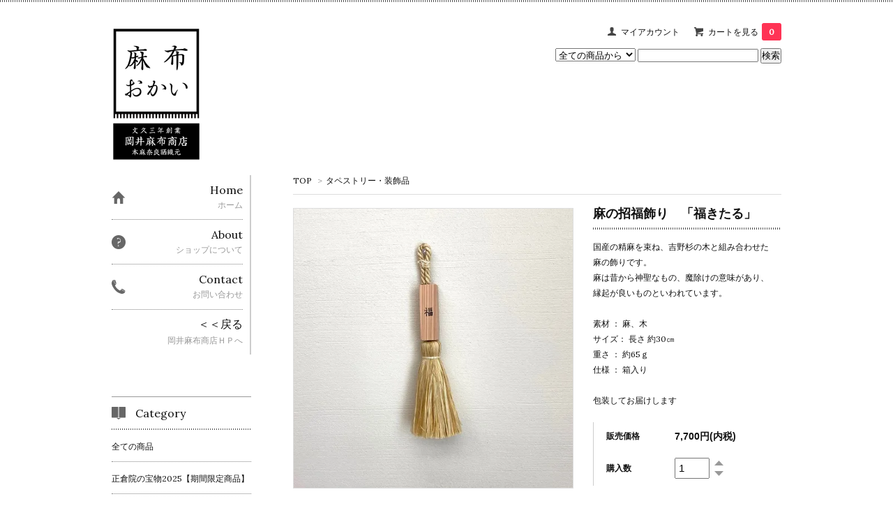

--- FILE ---
content_type: text/html; charset=EUC-JP
request_url: https://shop.mafu-okai.com/?pid=173535083
body_size: 9352
content:
<!DOCTYPE html PUBLIC "-//W3C//DTD XHTML 1.0 Transitional//EN" "http://www.w3.org/TR/xhtml1/DTD/xhtml1-transitional.dtd">
<html xmlns:og="http://ogp.me/ns#" xmlns:fb="http://www.facebook.com/2008/fbml" xmlns:mixi="http://mixi-platform.com/ns#" xmlns="http://www.w3.org/1999/xhtml" xml:lang="ja" lang="ja" dir="ltr">
<head>
<meta http-equiv="content-type" content="text/html; charset=euc-jp" />
<meta http-equiv="X-UA-Compatible" content="IE=edge,chrome=1" />
<title>麻の招福飾り　「福きたる」 - 麻布おかい　岡井麻布商店　オンラインショップ</title>
<meta name="Keywords" content="麻の招福飾り　「福きたる」,mafu-okai" />
<meta name="Description" content="国産の精麻を束ね、吉野杉の木と組み合わせた麻の飾りです。麻は昔から神聖なもの、魔除けの意味があり、縁起が良いものといわれています。素材 ： 麻、木　　サイズ： 長さ 約30㎝重さ ： 約65ｇ仕様 ： 箱入り" />
<meta name="Author" content="" />
<meta name="Copyright" content="GMOペパボ" />
<meta http-equiv="content-style-type" content="text/css" />
<meta http-equiv="content-script-type" content="text/javascript" />
<link rel="stylesheet" href="https://img07.shop-pro.jp/PA01374/588/css/2/index.css?cmsp_timestamp=20210120144832" type="text/css" />

<link rel="alternate" type="application/rss+xml" title="rss" href="https://shop.mafu-okai.com/?mode=rss" />
<link rel="alternate" media="handheld" type="text/html" href="https://shop.mafu-okai.com/?prid=173535083" />
<script type="text/javascript" src="//ajax.googleapis.com/ajax/libs/jquery/1.7.2/jquery.min.js" ></script>
<meta property="og:title" content="麻の招福飾り　「福きたる」 - 麻布おかい　岡井麻布商店　オンラインショップ" />
<meta property="og:description" content="国産の精麻を束ね、吉野杉の木と組み合わせた麻の飾りです。麻は昔から神聖なもの、魔除けの意味があり、縁起が良いものといわれています。素材 ： 麻、木　　サイズ： 長さ 約30㎝重さ ： 約65ｇ仕様 ： 箱入り" />
<meta property="og:url" content="https://shop.mafu-okai.com?pid=173535083" />
<meta property="og:site_name" content="麻布おかい　岡井麻布商店　オンラインショップ" />
<meta property="og:image" content="https://img07.shop-pro.jp/PA01374/588/product/173535083.jpg?cmsp_timestamp=20230315120159"/>
<meta property="og:type" content="product" />
<meta property="product:price:amount" content="7700" />
<meta property="product:price:currency" content="JPY" />
<meta property="product:product_link" content="https://shop.mafu-okai.com?pid=173535083" />
<script>
  var Colorme = {"page":"product","shop":{"account_id":"PA01374588","title":"\u9ebb\u5e03\u304a\u304b\u3044\u3000\u5ca1\u4e95\u9ebb\u5e03\u5546\u5e97\u3000\u30aa\u30f3\u30e9\u30a4\u30f3\u30b7\u30e7\u30c3\u30d7"},"basket":{"total_price":0,"items":[]},"customer":{"id":null},"inventory_control":"product","product":{"shop_uid":"PA01374588","id":173535083,"name":"\u9ebb\u306e\u62db\u798f\u98fe\u308a\u3000\u300c\u798f\u304d\u305f\u308b\u300d","model_number":"","stock_num":10,"sales_price":7700,"sales_price_including_tax":7700,"variants":[],"category":{"id_big":2731119,"id_small":0},"groups":[],"members_price":7700,"members_price_including_tax":7700}};

  (function() {
    function insertScriptTags() {
      var scriptTagDetails = [];
      var entry = document.getElementsByTagName('script')[0];

      scriptTagDetails.forEach(function(tagDetail) {
        var script = document.createElement('script');

        script.type = 'text/javascript';
        script.src = tagDetail.src;
        script.async = true;

        if( tagDetail.integrity ) {
          script.integrity = tagDetail.integrity;
          script.setAttribute('crossorigin', 'anonymous');
        }

        entry.parentNode.insertBefore(script, entry);
      })
    }

    window.addEventListener('load', insertScriptTags, false);
  })();
</script>
<script async src="https://zen.one/analytics.js"></script>
</head>
<body>
<meta name="colorme-acc-payload" content="?st=1&pt=10029&ut=173535083&at=PA01374588&v=20251121080809&re=&cn=114b22be207d3b45a0ca02a563ac96d0" width="1" height="1" alt="" /><script>!function(){"use strict";Array.prototype.slice.call(document.getElementsByTagName("script")).filter((function(t){return t.src&&t.src.match(new RegExp("dist/acc-track.js$"))})).forEach((function(t){return document.body.removeChild(t)})),function t(c){var r=arguments.length>1&&void 0!==arguments[1]?arguments[1]:0;if(!(r>=c.length)){var e=document.createElement("script");e.onerror=function(){return t(c,r+1)},e.src="https://"+c[r]+"/dist/acc-track.js?rev=3",document.body.appendChild(e)}}(["acclog001.shop-pro.jp","acclog002.shop-pro.jp"])}();</script><link href='https://fonts.googleapis.com/css?family=Lora:400' rel='stylesheet' type='text/css'>
<script>
  $(function(){
    $(".more_btn").on("click", function() {
      $(".more_seller").toggle();
      $(".updown").toggleClass("more_up");
    });
  });

$(function(){
  $('a[href^=#]').click(function(){
    var speed = 500;
    var href= $(this).attr("href");
    var target = $(href == "#" || href == "" ? 'html' : href);
    var position = target.offset().top;
    $("html, body").animate({scrollTop:position}, speed, "swing");
    return false;
  });
});
</script>

<div id="top_line">

</div>

<div id="container">

  
  <div id="header">
    <div class="header_link">
      <ul>
        <li class="my_account"><a href="https://shop.mafu-okai.com/?mode=myaccount"><i class="account"></i>マイアカウント</a></li>
                <li class="view_cart"><a href="https://shop.mafu-okai.com/cart/proxy/basket?shop_id=PA01374588&shop_domain=shop.mafu-okai.com"><i class="cart"></i>カートを見る<span class="count">0</span></a></li>
      </ul>
    </div>

      
    
          

    
    <div class="search">
      <form action="https://shop.mafu-okai.com/" method="GET" id="search">
        <input type="hidden" name="mode" value="srh" />
        <select name="cid" style="width: 115px;">
          <option value="">全ての商品から</option>
                    <option value="2968893,0">正倉院の宝物2025【期間限定商品】</option>
                    <option value="2219813,0">ふきん</option>
                    <option value="2598684,0">はんかち・タオル・手ぬぐい・スカーフ</option>
                    <option value="2219817,0">ポーチ・がま口</option>
                    <option value="2855029,0">麻小物</option>
                    <option value="2219815,0">バッグ</option>
                    <option value="2755335,0">キッチングッズ</option>
                    <option value="2655707,0">テーブルウェア</option>
                    <option value="2802331,0">ファブリック</option>
                    <option value="2855028,0">御朱印帳</option>
                    <option value="2480976,0">茶巾・お茶席用品・一筆箋</option>
                    <option value="2731119,0">タペストリー・装飾品</option>
                    <option value="2823076,0">帽子</option>
                    <option value="2611450,0">のれん</option>
                    <option value="2219824,0">麻生地、精麻</option>
                    <option value="2600845,0">季節限定商品</option>
                    <option value="2656624,0">マスク</option>
                    <option value="2855030,0">ギフトセット</option>
                  </select>
        <input type="text" name="keyword">
        <input type="submit" value="検索" />
      </form>
    </div>
    

    <h1 class="logo"><a href="./"><img src="https://img07.shop-pro.jp/PA01374/588/PA01374588.png?cmsp_timestamp=20250730132007" alt="麻布おかい　岡井麻布商店　オンラインショップ" /></a></h1>
  </div>
  

  
  <div id="main">
  <div class="footstamp">
  
  
  <p>
    <a href="./">TOP</a>
    <span>&gt;</span><a href='?mode=cate&cbid=2731119&csid=0'>タペストリー・装飾品</a>      </p>
  
    
</div>

<form class="clearfix product_form" name="product_form" method="post" action="https://shop.mafu-okai.com/cart/proxy/basket/items/add">

<div class="product_detail_area">
    <div class="add_cart">
           
             <h2 class="product_name">麻の招福飾り　「福きたる」</h2>
          <div class="product_description">
            国産の精麻を束ね、吉野杉の木と組み合わせた<br />
麻の飾りです。<br />
麻は昔から神聖なもの、魔除けの意味があり、<br />
縁起が良いものといわれています。<br />
<br />
素材 ： 麻、木　　<br />
サイズ： 長さ 約30㎝<br />
重さ ： 約65ｇ<br />
仕様 ： 箱入り<br />
<br />
包装してお届けします<br />

          </div>
        
        <table class="add_cart_table">
          
                    
                                  <tr>
              <th>販売価格</th>
              <td>
                                
                  <strong class="price">7,700円(内税)</strong><br />
                            </td>
              </tr>
                    
                    
                                    <tr>
                <th>購入数</th>
                <td>
                  <table border="0" cellpadding="0" cellspacing="0">
                    <tr>
                      <td class="pur_block" style="padding: 0px; border:none;">
                        <input type="text" name="product_num" value="1" />
                      </td>
                      <td class="pur_block" style="padding: 0px; border:none;">
                        <div style="width: 25px;">
                        <a href="javascript:f_change_num2(document.product_form.product_num,'1',1,10);"><img src="https://img.shop-pro.jp/tmpl_img/67/nup.png"></a>
                        <a href="javascript:f_change_num2(document.product_form.product_num,'0',1,10);"><img src="https://img.shop-pro.jp/tmpl_img/67/ndown.png"></a>
                        </div>
                      </td>
                      <td class="pur_block" style="border:none;">
                        <p></p>
                      </td>
                    </tr>
                  </table>
                </td>
              </tr>
                                
                    
                                      </table>
                              </div>

    <div class="product_images">

    <script type="text/javascript" src="https://img.shop-pro.jp/js/cloud-zoom.1.0.2.js"></script>

    <div class="zoom-section">
      <div class="zoom-small-image">
        <div id="wrap">
          
                      <a href="https://img07.shop-pro.jp/PA01374/588/product/173535083.jpg?cmsp_timestamp=20230315120159" class="cloud-zoom" id="zoom1" rel="position: &#39;inside&#39; , showTitle: true, adjustX:-4, adjustY:-4" style="position: relative; display: block; " title="">
            <img src="https://img07.shop-pro.jp/PA01374/588/product/173535083.jpg?cmsp_timestamp=20230315120159" style="display: block;" />
            </a>
                    
          <input type="hidden" name="user_hash" value="5ad74948606f847f6e8313f97a593bfd"><input type="hidden" name="members_hash" value="5ad74948606f847f6e8313f97a593bfd"><input type="hidden" name="shop_id" value="PA01374588"><input type="hidden" name="product_id" value="173535083"><input type="hidden" name="members_id" value=""><input type="hidden" name="back_url" value="https://shop.mafu-okai.com/?pid=173535083"><input type="hidden" name="reference_token" value="1202e804f03846d18780d48e70e1b3c8"><input type="hidden" name="shop_domain" value="shop.mafu-okai.com">
      </div>
    </div>

    <div class="zoom-desc clearfix">
              <a href="https://img07.shop-pro.jp/PA01374/588/product/173535083.jpg?cmsp_timestamp=20230315120159" class="cloud-zoom-gallery" title="" rel="useZoom: &#39;zoom1&#39;, smallImage: &#39; https://img07.shop-pro.jp/PA01374/588/product/173535083.jpg?cmsp_timestamp=20230315120159&#39; ">
        <img class="zoom-tiny-image" src="https://img07.shop-pro.jp/PA01374/588/product/173535083.jpg?cmsp_timestamp=20230315120159" />
        </a>
                                          <a href="https://img07.shop-pro.jp/PA01374/588/product/173535083_o1.jpg?cmsp_timestamp=20230315120159" class="cloud-zoom-gallery" title="" rel="useZoom: 'zoom1', smallImage: ' https://img07.shop-pro.jp/PA01374/588/product/173535083_o1.jpg?cmsp_timestamp=20230315120159' ">
            <img class="zoom-tiny-image" src="https://img07.shop-pro.jp/PA01374/588/product/173535083_o1.jpg?cmsp_timestamp=20230315120159" />
            </a>
                                        <a href="https://img07.shop-pro.jp/PA01374/588/product/173535083_o2.jpg?cmsp_timestamp=20230315120159" class="cloud-zoom-gallery" title="" rel="useZoom: 'zoom1', smallImage: ' https://img07.shop-pro.jp/PA01374/588/product/173535083_o2.jpg?cmsp_timestamp=20230315120159' ">
            <img class="zoom-tiny-image" src="https://img07.shop-pro.jp/PA01374/588/product/173535083_o2.jpg?cmsp_timestamp=20230315120159" />
            </a>
                                        <a href="https://img07.shop-pro.jp/PA01374/588/product/173535083_o3.jpg?cmsp_timestamp=20230315120159" class="cloud-zoom-gallery gallery_last" title="" rel="useZoom: 'zoom1', smallImage: ' https://img07.shop-pro.jp/PA01374/588/product/173535083_o3.jpg?cmsp_timestamp=20230315120159' ">
            <img class="zoom-tiny-image" src="https://img07.shop-pro.jp/PA01374/588/product/173535083_o3.jpg?cmsp_timestamp=20230315120159" />
            </a>
                                        <a href="https://img07.shop-pro.jp/PA01374/588/product/173535083_o4.jpg?cmsp_timestamp=20230315120159" class="cloud-zoom-gallery" title="" rel="useZoom: 'zoom1', smallImage: ' https://img07.shop-pro.jp/PA01374/588/product/173535083_o4.jpg?cmsp_timestamp=20230315120159' ">
            <img class="zoom-tiny-image" src="https://img07.shop-pro.jp/PA01374/588/product/173535083_o4.jpg?cmsp_timestamp=20230315120159" />
            </a>
                                        <a href="https://img07.shop-pro.jp/PA01374/588/product/173535083_o5.jpg?cmsp_timestamp=20230315120159" class="cloud-zoom-gallery" title="" rel="useZoom: 'zoom1', smallImage: ' https://img07.shop-pro.jp/PA01374/588/product/173535083_o5.jpg?cmsp_timestamp=20230315120159' ">
            <img class="zoom-tiny-image" src="https://img07.shop-pro.jp/PA01374/588/product/173535083_o5.jpg?cmsp_timestamp=20230315120159" />
            </a>
                                        <a href="https://img07.shop-pro.jp/PA01374/588/product/173535083_o6.jpg?cmsp_timestamp=20230315120159" class="cloud-zoom-gallery" title="" rel="useZoom: 'zoom1', smallImage: ' https://img07.shop-pro.jp/PA01374/588/product/173535083_o6.jpg?cmsp_timestamp=20230315120159' ">
            <img class="zoom-tiny-image" src="https://img07.shop-pro.jp/PA01374/588/product/173535083_o6.jpg?cmsp_timestamp=20230315120159" />
            </a>
                                                                                                                                                                                                                                                                                                                                                                                                                                                                                                                                                                                                                                                                                                                                                                                                                                  </div>
  </div>
</div>



        
        

        



<div class="add_cart">


        
        
          <div class="disable_cartin button_area">
            <input type="submit" value="カートに入れる" class="btn btn-primary btn-large" />
          </div>
                
              
        <p id="sk_link_other">
          <a href="https://shop.mafu-okai.com/?mode=sk">特定商取引法に基づく表記 (返品など)</a>
        </p>

          <div class="product_link_area">
          
          <p>
            <a class="btn btn-contact" href="https://mafu-okai.shop-pro.jp/customer/products/173535083/inquiries/new">この商品について問い合わせる</a>
          </p>
          <ul class="other_link">
                      <li><a href="mailto:?subject=%E3%80%90%E9%BA%BB%E5%B8%83%E3%81%8A%E3%81%8B%E3%81%84%E3%80%80%E5%B2%A1%E4%BA%95%E9%BA%BB%E5%B8%83%E5%95%86%E5%BA%97%E3%80%80%E3%82%AA%E3%83%B3%E3%83%A9%E3%82%A4%E3%83%B3%E3%82%B7%E3%83%A7%E3%83%83%E3%83%97%E3%80%91%E3%81%AE%E3%80%8C%E9%BA%BB%E3%81%AE%E6%8B%9B%E7%A6%8F%E9%A3%BE%E3%82%8A%E3%80%80%E3%80%8C%E7%A6%8F%E3%81%8D%E3%81%9F%E3%82%8B%E3%80%8D%E3%80%8D%E3%81%8C%E3%81%8A%E3%81%99%E3%81%99%E3%82%81%E3%81%A7%E3%81%99%EF%BC%81&body=%0D%0A%0D%0A%E2%96%A0%E5%95%86%E5%93%81%E3%80%8C%E9%BA%BB%E3%81%AE%E6%8B%9B%E7%A6%8F%E9%A3%BE%E3%82%8A%E3%80%80%E3%80%8C%E7%A6%8F%E3%81%8D%E3%81%9F%E3%82%8B%E3%80%8D%E3%80%8D%E3%81%AEURL%0D%0Ahttps%3A%2F%2Fshop.mafu-okai.com%2F%3Fpid%3D173535083%0D%0A%0D%0A%E2%96%A0%E3%82%B7%E3%83%A7%E3%83%83%E3%83%97%E3%81%AEURL%0Ahttps%3A%2F%2Fshop.mafu-okai.com%2F">この商品を友達に教える</a></li>
            <li><a href="https://shop.mafu-okai.com/?mode=cate&cbid=2731119&csid=0">買い物を続ける</a></li>
          </ul>
          <ul class="share clearfix">
            <li><div class="twitter">
            <a href="https://twitter.com/share" class="twitter-share-button" data-url="https://shop.mafu-okai.com/?pid=173535083" data-text="" data-lang="ja" >ツイート</a>
<script charset="utf-8">!function(d,s,id){var js,fjs=d.getElementsByTagName(s)[0],p=/^http:/.test(d.location)?'http':'https';if(!d.getElementById(id)){js=d.createElement(s);js.id=id;js.src=p+'://platform.twitter.com/widgets.js';fjs.parentNode.insertBefore(js,fjs);}}(document, 'script', 'twitter-wjs');</script>
          </div></li>
          <li><div class="fb-like">
            
          </div></li>
          <li><div class="line">
           <div class="line-it-button" data-lang="ja" data-type="share-a" data-ver="3"
                         data-color="default" data-size="small" data-count="false" style="display: none;"></div>
                       <script src="https://www.line-website.com/social-plugins/js/thirdparty/loader.min.js" async="async" defer="defer"></script>
          </div></li></ul>
         <ul class="share calamel-link clearfix">  
                      <li><div class="fav_button"></div></li>
         </ul>
</div>


</div>


</div>
</form>
<br style="clear:both;">




  <div class="box  box_small" id="box_recommend">
  <div class="header_block clearfix">
  <div class="icon">
  <img src="https://img.shop-pro.jp/tmpl_img/67/recommended_icon.png">
  </div>
  <div class="title">
  <h3>おすすめ商品</h3>
  </div>
  </div>
        <div class="item_box">
        
        <div class="item_image">
                        <a href="?pid=112043617"><img src="https://img07.shop-pro.jp/PA01374/588/product/112043617_th.jpg?cmsp_timestamp=20241107095358" class="item" /></a><br />
                    </div>
        <div class="item_detail">
            
            <p class="item_name">
                <a href="?pid=112043617">万葉の風スカーフ</a><br />
            </p>
            <p class="item_price">
                
                                
                880円(内税)<br />
                                            </p>
        </div>
    </div>
            <div class="item_box">
        
        <div class="item_image">
                        <a href="?pid=112045898"><img src="https://img07.shop-pro.jp/PA01374/588/product/112045898_th.jpg?cmsp_timestamp=20230702131937" class="item" /></a><br />
                    </div>
        <div class="item_detail">
            
            <p class="item_name">
                <a href="?pid=112045898">御朱印帳</a><br />
            </p>
            <p class="item_price">
                
                                
                3,080円(内税)<br />
                                            </p>
        </div>
    </div>
            <div class="item_box">
        
        <div class="item_image">
                        <a href="?pid=125518162"><img src="https://img07.shop-pro.jp/PA01374/588/product/125518162_th.jpg?cmsp_timestamp=20250924164506" class="item" /></a><br />
                    </div>
        <div class="item_detail">
            
            <p class="item_name">
                <a href="?pid=125518162">正倉院の宝物ふきん　2025</a><br />
            </p>
            <p class="item_price">
                
                                
                550円(内税)<br />
                                <span class="sold_out">SOLD OUT</span>            </p>
        </div>
    </div>
            <div class="item_box">
        
        <div class="item_image">
                        <a href="?pid=150794043"><img src="https://img07.shop-pro.jp/PA01374/588/product/150794043_th.jpg?cmsp_timestamp=20200505132633" class="item" /></a><br />
                    </div>
        <div class="item_detail">
            
            <p class="item_name">
                <a href="?pid=150794043">麻蚊帳生地（生成）</a><br />
            </p>
            <p class="item_price">
                
                                
                1,650円(内税)<br />
                                            </p>
        </div>
    </div>
            <div class="item_box box_last">
        
        <div class="item_image">
                        <a href="?pid=155151449"><img src="https://img07.shop-pro.jp/PA01374/588/product/155151449_th.jpg?cmsp_timestamp=20250721105925" class="item" /></a><br />
                    </div>
        <div class="item_detail">
            
            <p class="item_name">
                <a href="?pid=155151449">麻ブックカバー（文庫サイズ）ライン柄入り</a><br />
            </p>
            <p class="item_price">
                
                                
                2,420円(内税)<br />
                                            </p>
        </div>
    </div>
            <br style="clear:both;" />
  </div>

<script type="text/javascript" src="https://img.shop-pro.jp/js/jquery.easing.1.3.js"></script>

  
  
      
    </div>
  


<div id="side">
  
  
    <div class="box" id="side_nav">
    <ul>
         <li><a href="./"><div class="nav_item clearfix"><div class="nav_icon"><img src="https://img.shop-pro.jp/tmpl_img/67/home_icon.png"></div><div class="nav_title"><h3>Home</h3>
<p>ホーム</p></div></div></a></li>
         <li><a href="https://shop.mafu-okai.com/?mode=sk"><div class="nav_item clearfix"><div class="nav_icon"><img src="https://img.shop-pro.jp/tmpl_img/67/about_icon.png"></div><div class="nav_title"><h3>About</h3>
<p>ショップについて</p></div></div></a></li>
                         <li><a href="https://mafu-okai.shop-pro.jp/customer/inquiries/new"><div class="nav_item clearfix"><div class="nav_icon"><img src="https://img.shop-pro.jp/tmpl_img/67/contact_icon.png"></div><div class="nav_title"><h3>Contact</h3>
<p>お問い合わせ</p></div></div></a></li>
  <li><a href="http://mafu-okai.com/"><div class="nav_item clearfix"><div class="nav_icon"></div><div class="nav_title"><h3>＜＜戻る</h3>
<p>岡井麻布商店ＨＰへ</p></div></div></a></li>	
     </ul>
    </div>
    



  <div class="box box_default" id="box_category">
  <div class="header_block clearfix">
  <div class="icon">
  <img src="https://img.shop-pro.jp/tmpl_img/67/category_icon.png">
  </div>
  <div class="title">
  <h3>Category</h3>
  </div>
  </div>
  <ul>
    <li><a href="./?mode=srh&cid=&keyword="><div><p>全ての商品</p></div></a></li>      
                <li><a href="https://shop.mafu-okai.com/?mode=cate&cbid=2968893&csid=0"><div><p>正倉院の宝物2025【期間限定商品】</p></div></a></li>
                      <li><a href="https://shop.mafu-okai.com/?mode=cate&cbid=2219813&csid=0"><div><p>ふきん</p></div></a></li>
                      <li><a href="https://shop.mafu-okai.com/?mode=cate&cbid=2598684&csid=0"><div><p>はんかち・タオル・手ぬぐい・スカーフ</p></div></a></li>
                      <li><a href="https://shop.mafu-okai.com/?mode=cate&cbid=2219817&csid=0"><div><p>ポーチ・がま口</p></div></a></li>
                      <li><a href="https://shop.mafu-okai.com/?mode=cate&cbid=2855029&csid=0"><div><p>麻小物</p></div></a></li>
                      <li><a href="https://shop.mafu-okai.com/?mode=cate&cbid=2219815&csid=0"><div><p>バッグ</p></div></a></li>
                      <li><a href="https://shop.mafu-okai.com/?mode=cate&cbid=2755335&csid=0"><div><p>キッチングッズ</p></div></a></li>
                      <li><a href="https://shop.mafu-okai.com/?mode=cate&cbid=2655707&csid=0"><div><p>テーブルウェア</p></div></a></li>
                      <li><a href="https://shop.mafu-okai.com/?mode=cate&cbid=2802331&csid=0"><div><p>ファブリック</p></div></a></li>
                      <li><a href="https://shop.mafu-okai.com/?mode=cate&cbid=2855028&csid=0"><div><p>御朱印帳</p></div></a></li>
                      <li><a href="https://shop.mafu-okai.com/?mode=cate&cbid=2480976&csid=0"><div><p>茶巾・お茶席用品・一筆箋</p></div></a></li>
                      <li><a href="https://shop.mafu-okai.com/?mode=cate&cbid=2731119&csid=0"><div><p>タペストリー・装飾品</p></div></a></li>
                      <li><a href="https://shop.mafu-okai.com/?mode=cate&cbid=2823076&csid=0"><div><p>帽子</p></div></a></li>
                      <li><a href="https://shop.mafu-okai.com/?mode=cate&cbid=2611450&csid=0"><div><p>のれん</p></div></a></li>
                      <li><a href="https://shop.mafu-okai.com/?mode=cate&cbid=2219824&csid=0"><div><p>麻生地、精麻</p></div></a></li>
                      <li><a href="https://shop.mafu-okai.com/?mode=cate&cbid=2600845&csid=0"><div><p>季節限定商品</p></div></a></li>
                      <li><a href="https://shop.mafu-okai.com/?mode=cate&cbid=2656624&csid=0"><div><p>マスク</p></div></a></li>
                      <li><a href="https://shop.mafu-okai.com/?mode=cate&cbid=2855030&csid=0"><div><p>ギフトセット</p></div></a></li>
            </ul>
</div>


  
    <div class="box box_default" id="box_group">
  <div class="header_block clearfix">
  <div class="icon">
  <img src="https://img.shop-pro.jp/tmpl_img/67/group_icon.png">
  </div>
  <div class="title">
  <h3>Group</h3>
   </div>
  </div>
<ul>      <li>
            <a href="https://shop.mafu-okai.com/?mode=grp&gid=2543377"><div><p>奈良晒</p></div></a>
            </li>
              <li>
            <a href="https://shop.mafu-okai.com/?mode=grp&gid=2543384"><div><p>おかいのふきん</p></div></a>
            </li>
      </ul> 
 </div>
  

    
        <div class="box" id="box_sellers">
    <div class="header_block clearfix">
    <div class="icon"><img src="https://img.shop-pro.jp/tmpl_img/67/seller_icon.png"></div>
    <div class="title"><h3>Ranking</h3></div>
    </div>
    <ul>
                        <li class="top_seller   ">         
          <a href="?pid=110104963"><div class="seller_box clearfix">
                    <img class="seller_image" src="https://img07.shop-pro.jp/PA01374/588/product/110104963_th.jpg?cmsp_timestamp=20161224165544">
                     <div class="seller_detail">
           <p class="seller_rank">No.<strong>1</strong></p>
           <p class="seller_name">おかいのふきん　琵琶柄</p>
           <p class="seller_teika">
                  
                                    
                  495円(内税)<br />
                                    </p>
           </div>
        </div></a></li>
                        <li class="top_seller rank_2  ">         
          <a href="?pid=122072974"><div class="seller_box clearfix">
                    <img class="seller_image" src="https://img07.shop-pro.jp/PA01374/588/product/122072974_th.jpg?cmsp_timestamp=20230401111030">
                     <div class="seller_detail">
           <p class="seller_rank">No.<strong>2</strong></p>
           <p class="seller_name">奈良晒　手織り麻はんかち</p>
           <p class="seller_teika">
                  
                                    
                  2,750円(内税)<br />
                                    </p>
           </div>
        </div></a></li>
                        <li class="top_seller  rank_3 ">         
          <a href="?pid=148777009"><div class="seller_box clearfix">
                    <img class="seller_image" src="https://img07.shop-pro.jp/PA01374/588/product/148777009_th.jpg?cmsp_timestamp=20210128105932">
                     <div class="seller_detail">
           <p class="seller_rank">No.<strong>3</strong></p>
           <p class="seller_name">麻 椿</p>
           <p class="seller_teika">
                  
                                    
                  1,320円(内税)<br />
                                    </p>
           </div>
        </div></a></li>
                        <li class="   ">         
          <a href="?pid=157383226"><div class="seller_box clearfix">
                    <img class="seller_image" src="https://img07.shop-pro.jp/PA01374/588/product/157383226_th.jpg?cmsp_timestamp=20210209154221">
                     <div class="seller_detail">
           <p class="seller_rank">No.<strong>4</strong></p>
           <p class="seller_name">リネンコーヒーフィルター</p>
           <p class="seller_teika">
                  
                                    
                  770円(内税)<br />
                                    </p>
           </div>
        </div></a></li>
                        <li class="   ">         
          <a href="?pid=168997865"><div class="seller_box clearfix">
                    <img class="seller_image" src="https://img07.shop-pro.jp/PA01374/588/product/168997865_th.png?cmsp_timestamp=20250412113053">
                     <div class="seller_detail">
           <p class="seller_rank">No.<strong>5</strong></p>
           <p class="seller_name">手さげバッグ　変わり織り</p>
           <p class="seller_teika">
                  
                                    
                  12,100円(内税)<br />
                                    </p>
           </div>
        </div></a></li>
                        <li class="   more_seller">         
          <a href="?pid=181080976"><div class="seller_box clearfix">
                    <img class="seller_image" src="https://img07.shop-pro.jp/PA01374/588/product/181080976_th.jpg?cmsp_timestamp=20240528170919">
                     <div class="seller_detail">
           <p class="seller_rank">No.<strong>6</strong></p>
           <p class="seller_name">四季の麻「すずあさ」</p>
           <p class="seller_teika">
                  
                                    
                  660円(内税)<br />
                                    </p>
           </div>
        </div></a></li>
                        <li class="   more_seller">         
          <a href="?pid=188534908"><div class="seller_box clearfix">
                    <img class="seller_image" src="https://img07.shop-pro.jp/PA01374/588/product/188534908_th.jpg?cmsp_timestamp=20251111162647">
                     <div class="seller_detail">
           <p class="seller_rank">No.<strong>7</strong></p>
           <p class="seller_name">麻バッグ ＃20</p>
           <p class="seller_teika">
                  
                                    
                  16,500円(内税)<br />
                                    </p>
           </div>
        </div></a></li>
                        <li class="   more_seller">         
          <a href="?pid=188810264"><div class="seller_box clearfix">
                    <img class="seller_image" src="https://img07.shop-pro.jp/PA01374/588/product/188810264_th.jpg?cmsp_timestamp=20251008154425">
                     <div class="seller_detail">
           <p class="seller_rank">No.<strong>8</strong></p>
           <p class="seller_name">麻バッグ ＃21</p>
           <p class="seller_teika">
                  
                                    
                  13,200円(内税)<br />
                                    </p>
           </div>
        </div></a></li>
                        <li class="   more_seller">         
          <a href="?pid=189042695"><div class="seller_box clearfix">
                    <img class="seller_image" src="https://img07.shop-pro.jp/PA01374/588/product/189042695_th.jpg?cmsp_timestamp=20251021160125">
                     <div class="seller_detail">
           <p class="seller_rank">No.<strong>9</strong></p>
           <p class="seller_name">麻ふきん 30x30㎝</p>
           <p class="seller_teika">
                  
                                    
                  660円(内税)<br />
                                    </p>
           </div>
        </div></a></li>
                        <li class="   more_seller">         
          <a href="?pid=111516320"><div class="seller_box clearfix">
                    <img class="seller_image" src="https://img07.shop-pro.jp/PA01374/588/product/111516320_th.jpg?cmsp_timestamp=20220724130656">
                     <div class="seller_detail">
           <p class="seller_rank">No.<strong>10</strong></p>
           <p class="seller_name">麻ふきん（小）</p>
           <p class="seller_teika">
                  
                                    
                  550円(内税)<br />
                                    </p>
           </div>
        </div></a></li>
                        <li class="   more_seller">         
          <a href="?pid=111557813"><div class="seller_box clearfix">
                    <img class="seller_image" src="https://img07.shop-pro.jp/PA01374/588/product/111557813_th.jpg?cmsp_timestamp=20240528172931">
                     <div class="seller_detail">
           <p class="seller_rank">No.<strong>11</strong></p>
           <p class="seller_name">奈良まほろばふきん（小）</p>
           <p class="seller_teika">
                  
                                    
                  297円(内税)<br />
                                    </p>
           </div>
        </div></a></li>
                        <li class="   more_seller">         
          <a href="?pid=111514319"><div class="seller_box clearfix">
                    <img class="seller_image" src="https://img07.shop-pro.jp/PA01374/588/product/111514319_th.jpg?cmsp_timestamp=20161224201955">
                     <div class="seller_detail">
           <p class="seller_rank">No.<strong>12</strong></p>
           <p class="seller_name">麻ふきん（大）</p>
           <p class="seller_teika">
                  
                                    
                  880円(内税)<br />
                                    </p>
           </div>
        </div></a></li>
                        <li class="   more_seller">         
          <a href="?pid=112042226"><div class="seller_box clearfix">
                    <img class="seller_image" src="https://img07.shop-pro.jp/PA01374/588/product/112042226_th.jpg?cmsp_timestamp=20170112142445">
                     <div class="seller_detail">
           <p class="seller_rank">No.<strong>13</strong></p>
           <p class="seller_name">古都奈良　麻ふきん（鹿）</p>
           <p class="seller_teika">
                  
                                    
                  660円(内税)<br />
                                    </p>
           </div>
        </div></a></li>
            </ul>
    <p class="more_btn"><i class="updown"></i></p>
    </div>
        

    
    
        <div class="box box_default" id="box_freepage">
  <div class="header_block clearfix">
  <div class="icon">
  <img src="https://img.shop-pro.jp/tmpl_img/67/other_icon.png">
  </div>
  <div class="title">
  <h3>Other page</h3>
  </div>
  </div>
      <ul>
                <li><a href="https://shop.mafu-okai.com/?mode=f1"><div>岡井麻布商店について</div></a></li>
              </ul>
    </div>
        

    
        

      
            
    </div>
  

  
<a href="#top_line" class="to_top"><span>Top</span></a>
  

  
  <div id="footer">

 
    
<div class="foot_policy clearfix">
  <div class="foot_sk_box">  
    <h3>返品について</h3>                  
      <dl>
        <dt><h4>返品期限</h4></dt>
        <dd><p>商品到着後７日以内とさせていただきます。</p></dd>
        <dt><h4>返品送料</h4></dt>
        <dd><p>お客様都合による返品につきましてはお客様のご負担とさせていただきます。不良品に該当する場合は当方で負担いたします。</p></dd>
      </dl>
  </div>



  <div id="pay" class="foot_sk_box">
    <h3>お支払い方法</h3>
      <dl>
                        <dt>
          <h4>コンビニ決済（前払い）</h4><dt>
          <dd><p>          セブンイレブン/ファミリーマート/ローソン/セイコーマート/ミニストップ<br />
※郵送をご希望の場合は、銀行振込をお選びください。
          </p><dd>
                        <dt>
          <h4>Amazon Pay</h4><dt>
          <dd><p>          Amazonのアカウントに登録された配送先や支払い方法を利用して決済できます。
          </p><dd>
                        <dt>
          <h4>クレジット</h4><dt>
          <dd><p>            <img class='payment_img' src='https://img.shop-pro.jp/common/card2.gif'><img class='payment_img' src='https://img.shop-pro.jp/common/card6.gif'><img class='payment_img' src='https://img.shop-pro.jp/common/card18.gif'><img class='payment_img' src='https://img.shop-pro.jp/common/card0.gif'><img class='payment_img' src='https://img.shop-pro.jp/common/card9.gif'>
                    ※郵送をご希望の場合は、銀行振込をお選びください。
          </p><dd>
                        <dt>
          <h4>銀行振込（直接振込）</h4><dt>
          <dd><p>          銀行振込の場合は、先払いの上入金確認後の商品発送となります。<br />
こちらの口座は窓口・ＡＴＭ用になりますので、ご注意ください。
          </p><dd>
                        <dt>
          <h4>銀行振込（インターネット振込）</h4><dt>
          <dd><p>          銀行振込の場合は、先払いの上入金確認後の商品発送となります。<br />
こちらの口座はインターネット用になりますので、ご注意ください。
          </p><dd>
                        <dt>
          <h4>商品代引き</h4><dt>
          <dd><p>          ※郵送をご希望の場合は、銀行振込をお選びください。
          </p><dd>
          </dl>
  </div>



  <div class="foot_sk_box">
    <h3>配送方法・送料について</h3>
    <dl>
                        
        <dt>
          <h4>日本郵便（クリックポスト）ポスト投函</h4>
       </dt>
       <dd>          
<p>商品の説明書きにある数量のみの対応となります。<br />
お買い上げ数量やサイズによっては、宅配便での発送となります。<br />
</p>
        </dd>
                        
        <dt>
          <h4>日本郵便（レターパックプラス）</h4>
       </dt>
       <dd>          
<p></p>
        </dd>
                        
        <dt>
          <h4>クロネコヤマト</h4>
       </dt>
       <dd>          
<p>配送は国内のみとします。<br />
15,000円(税込)以上のお買い上げで送料無料となります。<br />
15,000円未満の場合、送料は一律660円、ただし北海道と沖縄は1650円となります。<br />
<br />
配送会社の指定はできません。<br />
お急ぎの場合は、日時指定をされないようお願いいたします。<br />
土日祝日に承ったご注文は、即日配送できない場合がございますのでご了承ください。<br />
<br />
パソコンからのメールを受信拒否されている場合は、「info@mafu-okai.com」からのメールを 受信可能に設定してください。</p>
        </dd>
      </dl>
  </div>


      
    
        
</div>  

 
 
 
   <ul class="footer_menu">
      <li><a href="./">ホーム</a></li>
      <li><a href="https://shop.mafu-okai.com/?mode=myaccount">マイアカウント</a></li>
      <li><a href="https://mafu-okai.shop-pro.jp/customer/inquiries/new">お問い合わせ</a></li>
      <li><a href="https://shop.mafu-okai.com/?mode=privacy">プライバシーポリシー</a></li>
      <li><a href="https://shop.mafu-okai.com/?mode=sk#payment">お支払い方法について</a></li>
      <li><a href="https://shop.mafu-okai.com/?mode=sk#delivery">配送方法・送料について</a></li>
      <li><a href="https://shop.mafu-okai.com/?mode=sk">特定商取引法に基づく表記</a></li>
      <li><a href="https://shop.mafu-okai.com/?mode=rss">RSS</a> / <a href="https://shop.mafu-okai.com/?mode=atom">ATOM</a></li>
    </ul>
    <address class="copyright">
      麻布おかい Copyright (C) 2016 株式会社岡井麻布商店 All Rights Reserved.
      <span class="powered"><a href="https://shop-pro.jp" target="_blank">Powered&nbsp;<img src="https://img.shop-pro.jp/tmpl_img/67/powered.png" alt="カラーミーショップ" /></a></span>
    </address>
  </div>
 
  
</div><script type="text/javascript" src="https://shop.mafu-okai.com/js/cart.js" ></script>
<script type="text/javascript" src="https://shop.mafu-okai.com/js/async_cart_in.js" ></script>
<script type="text/javascript" src="https://shop.mafu-okai.com/js/product_stock.js" ></script>
<script type="text/javascript" src="https://shop.mafu-okai.com/js/js.cookie.js" ></script>
<script type="text/javascript" src="https://shop.mafu-okai.com/js/favorite_button.js" ></script>
</body></html>